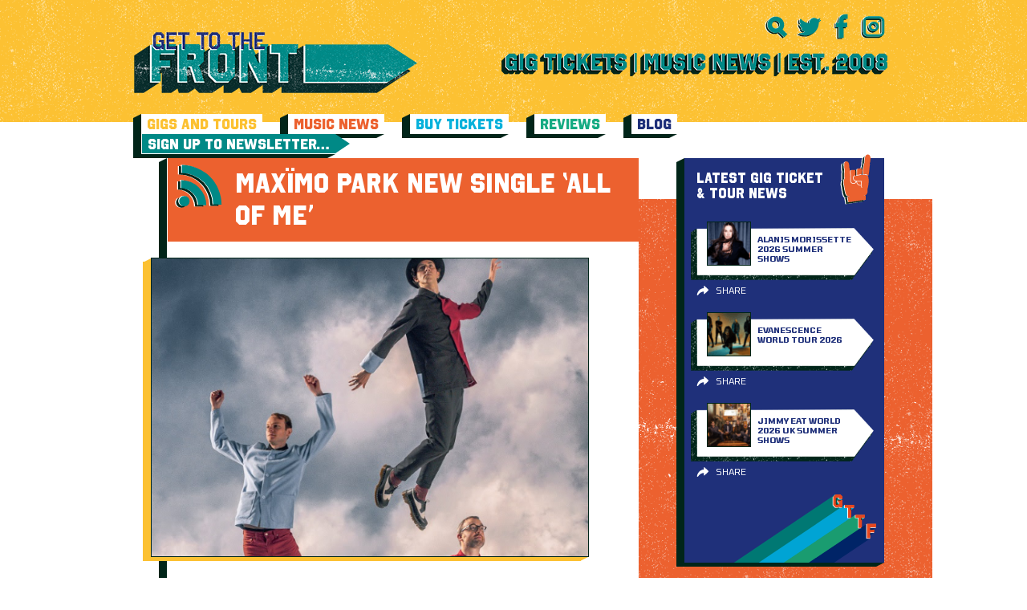

--- FILE ---
content_type: text/html; charset=UTF-8
request_url: https://www.gettothefront.co.uk/maximo-park-new-album-nature-always-wins/
body_size: 9495
content:
<!DOCTYPE html><html lang="en-US"><head><meta name='robots' content='index, follow, max-image-preview:large, max-snippet:-1, max-video-preview:-1' /><style>img:is([sizes="auto" i],[sizes^="auto," i]){contain-intrinsic-size:3000px 1500px}</style><title>Maxïmo Park New Single &#039;All Of Me&#039; - Latest Music News + Gig Tickets From Get To The Front - Music News Magazine</title><link rel="stylesheet" href="https://www.gettothefront.co.uk/wp-content/cache/min/1/7d99b0bd56c46c578422ace81bfdeb1a.css" data-minify="1" /><meta name="description" content="Maxïmo Park have shared new single ‘All Of Me’, taken from upcoming album ‘Nature Always Wins’, due out on 26 February 2021." /><link rel="canonical" href="https://www.gettothefront.co.uk/maximo-park-new-album-nature-always-wins/" /><meta property="og:locale" content="en_US" /><meta property="og:type" content="article" /><meta property="og:title" content="Maxïmo Park New Single &#039;All Of Me&#039; - Latest Music News + Gig Tickets From Get To The Front - Music News Magazine" /><meta property="og:description" content="Maxïmo Park have shared new single ‘All Of Me’, taken from upcoming album ‘Nature Always Wins’, due out on 26 February 2021." /><meta property="og:url" content="https://www.gettothefront.co.uk/maximo-park-new-album-nature-always-wins/" /><meta property="og:site_name" content="Latest Music News + Gig Tickets From Get To The Front - Music News Magazine" /><meta property="article:published_time" content="2021-01-15T16:29:41+00:00" /><meta property="og:image" content="https://www.gettothefront.co.uk/wp-content/uploads/maximo-park-music-news-all-of-me.png" /><meta property="og:image:width" content="587" /><meta property="og:image:height" content="400" /><meta property="og:image:type" content="image/png" /><meta name="author" content="Bronwyn Cook" /><meta name="twitter:card" content="summary_large_image" /><meta name="twitter:label1" content="Written by" /><meta name="twitter:data1" content="Bronwyn Cook" /><meta name="twitter:label2" content="Est. reading time" /><meta name="twitter:data2" content="2 minutes" /> <script type="application/ld+json" class="yoast-schema-graph">{"@context":"https://schema.org","@graph":[{"@type":"WebPage","@id":"https://www.gettothefront.co.uk/maximo-park-new-album-nature-always-wins/","url":"https://www.gettothefront.co.uk/maximo-park-new-album-nature-always-wins/","name":"Maxïmo Park New Single 'All Of Me' - Latest Music News + Gig Tickets From Get To The Front - Music News Magazine","isPartOf":{"@id":"https://gttf.tempurl.host/#website"},"primaryImageOfPage":{"@id":"https://www.gettothefront.co.uk/maximo-park-new-album-nature-always-wins/#primaryimage"},"image":{"@id":"https://www.gettothefront.co.uk/maximo-park-new-album-nature-always-wins/#primaryimage"},"thumbnailUrl":"https://www.gettothefront.co.uk/wp-content/uploads/maximo-park-music-news-all-of-me.png","datePublished":"2021-01-15T16:29:41+00:00","author":{"@id":"https://gttf.tempurl.host/#/schema/person/b50741ca9db4bfdf9e69e801dfdef6f2"},"description":"Maxïmo Park have shared new single ‘All Of Me’, taken from upcoming album ‘Nature Always Wins’, due out on 26 February 2021.","breadcrumb":{"@id":"https://www.gettothefront.co.uk/maximo-park-new-album-nature-always-wins/#breadcrumb"},"inLanguage":"en-US","potentialAction":[{"@type":"ReadAction","target":["https://www.gettothefront.co.uk/maximo-park-new-album-nature-always-wins/"]}]},{"@type":"ImageObject","inLanguage":"en-US","@id":"https://www.gettothefront.co.uk/maximo-park-new-album-nature-always-wins/#primaryimage","url":"https://www.gettothefront.co.uk/wp-content/uploads/maximo-park-music-news-all-of-me.png","contentUrl":"https://www.gettothefront.co.uk/wp-content/uploads/maximo-park-music-news-all-of-me.png","width":587,"height":400,"caption":"maximo park"},{"@type":"BreadcrumbList","@id":"https://www.gettothefront.co.uk/maximo-park-new-album-nature-always-wins/#breadcrumb","itemListElement":[{"@type":"ListItem","position":1,"name":"Home","item":"https://www.gettothefront.co.uk/"},{"@type":"ListItem","position":2,"name":"News Archive","item":"https://www.gettothefront.co.uk/news-archive/"},{"@type":"ListItem","position":3,"name":"Maxïmo Park New Single &#8216;All Of Me&#8217;"}]},{"@type":"WebSite","@id":"https://gttf.tempurl.host/#website","url":"https://gttf.tempurl.host/","name":"Latest Music News + Gig Tickets From Get To The Front - Music News Magazine","description":"Keep up to date with the latest music news &amp; buy gig tickets at Get To The Front. We are an independent music site supporting worldwide artists.","potentialAction":[{"@type":"SearchAction","target":{"@type":"EntryPoint","urlTemplate":"https://gttf.tempurl.host/search/{search_term_string}"},"query-input":{"@type":"PropertyValueSpecification","valueRequired":true,"valueName":"search_term_string"}}],"inLanguage":"en-US"},{"@type":"Person","@id":"https://gttf.tempurl.host/#/schema/person/b50741ca9db4bfdf9e69e801dfdef6f2","name":"Bronwyn Cook","image":{"@type":"ImageObject","inLanguage":"en-US","@id":"https://gttf.tempurl.host/#/schema/person/image/","url":"https://secure.gravatar.com/avatar/160ff4e148907d77ab1acb585f72d61798845ce7d2718705e9ad4e7f09f096ac?s=96&d=mm&r=g","contentUrl":"https://secure.gravatar.com/avatar/160ff4e148907d77ab1acb585f72d61798845ce7d2718705e9ad4e7f09f096ac?s=96&d=mm&r=g","caption":"Bronwyn Cook"},"url":"https://www.gettothefront.co.uk/author/bronwyn/"}]}</script> <link href='https://fonts.gstatic.com' crossorigin rel='preconnect' /><link rel="alternate" type="application/rss+xml" title="Latest Music News + Gig Tickets From Get To The Front - Music News Magazine &raquo; Feed" href="https://www.gettothefront.co.uk/feed/" /><style>.lazyload,.lazyloading{max-width:100%}</style> <script>WP_VIDEO_LIGHTBOX_VERSION="1.9.12";
            WP_VID_LIGHTBOX_URL="https://www.gettothefront.co.uk/wp-content/plugins/wp-video-lightbox";
                        function wpvl_paramReplace(name, string, value) {
                // Find the param with regex
                // Grab the first character in the returned string (should be ? or &)
                // Replace our href string with our new value, passing on the name and delimeter

                var re = new RegExp("[\?&]" + name + "=([^&#]*)");
                var matches = re.exec(string);
                var newString;

                if (matches === null) {
                    // if there are no params, append the parameter
                    newString = string + '?' + name + '=' + value;
                } else {
                    var delimeter = matches[0].charAt(0);
                    newString = string.replace(re, delimeter + name + "=" + value);
                }
                return newString;
            }</script> <script>document.documentElement.className = document.documentElement.className.replace('no-js', 'js');</script> <style>.no-js img.lazyload{display:none}figure.wp-block-image img.lazyloading{min-width:150px}.lazyload,.lazyloading{--smush-placeholder-width:100px;--smush-placeholder-aspect-ratio:1/1;width:var(--smush-image-width,var(--smush-placeholder-width))!important;aspect-ratio:var(--smush-image-aspect-ratio,var(--smush-placeholder-aspect-ratio))!important}.lazyload,.lazyloading{opacity:0}.lazyloaded{opacity:1;transition:opacity 400ms;transition-delay:0ms}</style><meta charset="UTF-8" /><meta name="viewport" content="width=device-width, initial-scale=1, maximum-scale=1" /><link rel="apple-touch-icon" sizes="57x57" href="https://www.gettothefront.co.uk/wp-content/themes/gettothefront/dist/images/apple-icon-57x57.png"><link rel="apple-touch-icon" sizes="60x60" href="https://www.gettothefront.co.uk/wp-content/themes/gettothefront/dist/images/apple-icon-60x60.png"><link rel="apple-touch-icon" sizes="72x72" href="https://www.gettothefront.co.uk/wp-content/themes/gettothefront/dist/images/apple-icon-72x72.png"><link rel="apple-touch-icon" sizes="76x76" href="https://www.gettothefront.co.uk/wp-content/themes/gettothefront/dist/images/apple-icon-76x76.png"><link rel="apple-touch-icon" sizes="114x114" href="https://www.gettothefront.co.uk/wp-content/themes/gettothefront/dist/images/apple-icon-114x114.png"><link rel="apple-touch-icon" sizes="120x120" href="https://www.gettothefront.co.uk/wp-content/themes/gettothefront/dist/images/apple-icon-120x120.png"><link rel="apple-touch-icon" sizes="144x144" href="https://www.gettothefront.co.uk/wp-content/themes/gettothefront/dist/images/apple-icon-144x144.png"><link rel="apple-touch-icon" sizes="152x152" href="https://www.gettothefront.co.uk/wp-content/themes/gettothefront/dist/images/apple-icon-152x152.png"><link rel="apple-touch-icon" sizes="180x180" href="https://www.gettothefront.co.uk/wp-content/themes/gettothefront/dist/images/apple-icon-180x180.png"><link rel="icon" type="image/png" sizes="192x192" href="https://www.gettothefront.co.uk/wp-content/themes/gettothefront/dist/images/android-icon-192x192.png"><link rel="icon" type="image/png" sizes="32x32" href="https://www.gettothefront.co.uk/wp-content/themes/gettothefront/dist/images/favicon-32x32.png"><link rel="icon" type="image/png" sizes="96x96" href="https://www.gettothefront.co.uk/wp-content/themes/gettothefront/dist/images/favicon-96x96.png"><link rel="icon" type="image/png" sizes="16x16" href="https://www.gettothefront.co.uk/wp-content/themes/gettothefront/dist/images/favicon-16x16.png"><link rel="manifest" href="/manifest.json"><meta name="msapplication-TileColor" content="#ffffff"><meta name="msapplication-TileImage" content="https://www.gettothefront.co.uk/wp-content/themes/gettothefront/dist/images/ms-icon-144x144.png"><meta name="theme-color" content="#ffffff"></head><body class="wp-singular post-template-default single single-post postid-184755 single-format-standard wp-theme-gettothefront maximo-park-new-album-nature-always-wins"><div class="wrapper wrapper--page"><header class="header centered"><div class="header__top"><div class="header__left"> <a class="header__logo" href="https://www.gettothefront.co.uk"> <img data-src="https://www.gettothefront.co.uk/wp-content/uploads/logo-2.png" alt="Latest Music News + Gig Tickets From Get To The Front &#8211; Music News Magazine" src="[data-uri]" class="lazyload" style="--smush-placeholder-width: 353px; --smush-placeholder-aspect-ratio: 353/80;"> </a></div><div class="header__right"><ul class="header__social"><li> <a href="#" class="js-search-toggle"> <img data-src="https://www.gettothefront.co.uk/wp-content/themes/gettothefront/dist/images/icons-green-search.svg" alt="" src="[data-uri]" class="lazyload"> </a></li><li> <a href="https://twitter.com/gettothefront" target="_blank"> <img data-src="https://www.gettothefront.co.uk/wp-content/themes/gettothefront/dist/images/icons-green-twitter.svg" alt="Twitter" src="[data-uri]" class="lazyload"> </a></li><li> <a href="https://www.facebook.com/Gettothefront" target="_blank"> <img data-src="https://www.gettothefront.co.uk/wp-content/themes/gettothefront/dist/images/icons-green-facebook.svg" alt="" src="[data-uri]" class="lazyload"> </a></li><li> <a href="https://www.instagram.com/gettothefront" target="_blank"> <img data-src="https://www.gettothefront.co.uk/wp-content/themes/gettothefront/dist/images/icons-green-insta.svg" alt="" src="[data-uri]" class="lazyload"> </a></li></ul> <a href="#" class="header__menu-btn js-menu-toggle"> <img data-src="https://www.gettothefront.co.uk/wp-content/themes/gettothefront/dist/images/menu-icon.png" alt="" src="[data-uri]" class="lazyload" style="--smush-placeholder-width: 128px; --smush-placeholder-aspect-ratio: 128/73;"> </a><div class="header__text"> <a href="https://www.gettothefront.co.uk/about/"><img width="481" height="29" data-src="https://www.gettothefront.co.uk/wp-content/uploads/header-text-1.png" class="attachment-large size-large lazyload" alt="" decoding="async" data-srcset="https://www.gettothefront.co.uk/wp-content/uploads/header-text-1.png 481w, https://www.gettothefront.co.uk/wp-content/uploads/header-text-1-260x16.png 260w" data-sizes="(max-width: 481px) 100vw, 481px" src="[data-uri]" style="--smush-placeholder-width: 481px; --smush-placeholder-aspect-ratio: 481/29;" /></a></div></div></div><nav class="header__menu"><ul class="header__menu-list"><li class="menu-gigs-and-tours"><a href="https://www.gettothefront.co.uk/gigs-and-tours/">Gigs and Tours</a></li><li class="current-post-ancestor is-active current-post-parent menu-music-news"><a href="https://www.gettothefront.co.uk/music-news/">Music News</a></li><li class="menu-buy-tickets"><a href="https://www.gettothefront.co.uk/buy-tickets/">Buy Tickets</a></li><li class="menu-reviews"><a href="https://www.gettothefront.co.uk/reviews/">Reviews</a></li><li class="menu-blog"><a href="https://www.gettothefront.co.uk/music-blog/">Blog</a></li><li class="header__menu-item"> <a class="header__menu-link" href="https://www.gettothefront.co.uk/subscribe/" target=""> <span>Sign Up To Newsletter…</span> </a></li></ul></nav><div class="header__search centered centered--small"><form class="header__search-form searchform" id="searchform" method="get" action="https://www.gettothefront.co.uk/"> <button type="submit" class="header__search-btn"> <img data-src="https://www.gettothefront.co.uk/wp-content/themes/gettothefront/dist/images/icons-green-search.svg" alt="" src="[data-uri]" class="lazyload"> </button> <input type="text" name="s" id="s" class="header__search-input" placeholder="Search"> <a href="#" class="header__search-close js-search-toggle"> <img data-src="https://www.gettothefront.co.uk/wp-content/themes/gettothefront/dist/images/icon-close.png" alt="" src="[data-uri]" class="lazyload" style="--smush-placeholder-width: 512px; --smush-placeholder-aspect-ratio: 512/512;"> </a></form></div></header><main class="centered centered--small" role="main"><div class="center-part"><div class="left-part"><div class="white-block"><div class="share-title share-title--news"> <img data-src="https://www.gettothefront.co.uk/wp-content/themes/gettothefront/dist/images/icons-green-music-news.svg" class="share-title__icon lazyload" alt="" src="[data-uri]"> Maxïmo Park New Single &#8216;All Of Me&#8217;</div><div class="content"><div class="content__image out-shadow out-shadow--yellow content__image--left"> <img width="500" height="341" src="https://www.gettothefront.co.uk/wp-content/uploads/maximo-park-music-news-all-of-me.png" class="attachment-large size-large wp-post-image" alt="maximo park" decoding="async" fetchpriority="high" srcset="https://www.gettothefront.co.uk/wp-content/uploads/maximo-park-music-news-all-of-me.png 587w, https://www.gettothefront.co.uk/wp-content/uploads/maximo-park-music-news-all-of-me-260x177.png 260w" sizes="(max-width: 500px) 100vw, 500px" /></div><div class="content__block"><p>Maxïmo Park have shared new single ‘All Of Me’, taken from upcoming album ‘Nature Always Wins’, due out on 26 February 2021.</p><p>Lead singer Paul Smith commented on the new single saying, <em>“It&#8217;s a love song about the power of song itself, buoyed by the uplifting music in the chorus. It&#8217;s also about domesticity and family life being valid subject matter for a pop song. The more intimate verses are bits of advice to someone who has changed your perspective on life. Big themes!”</em></p><p>WATCH THE MUSIC VIDEO HERE:</p><p><iframe title="Maximo Park - All Of Me (Official Video)" width="500" height="281" data-src="https://www.youtube.com/embed/gQkW29Yzd6I?feature=oembed" frameborder="0" allow="accelerometer; autoplay; clipboard-write; encrypted-media; gyroscope; picture-in-picture; web-share" referrerpolicy="strict-origin-when-cross-origin" allowfullscreen src="[data-uri]" class="lazyload" data-load-mode="1"></iframe></p><p>The track is the follow-up to the album’s lead single ‘Baby, Sleep’, recent standalone track ‘I Don’t Know What I’m Doing’ and previous surprise release ‘Child Of The Flatlands.</p><p>The album title pays tribute to the famous Nature vs Nurture debate. The frontman commented, <em>“I&#8217;m so happy we were able to make this album during lockdown, as it&#8217;s been a challenging time for everyone. After almost 4 years since Risk To Exist, we wanted to explore new musical territory (for us) without sacrificing our trademark melodic twists and heartfelt lyrics. As always, the passing of time looms large, although the songs contain more affection for the past than before, and there are occasional hints of the fractious, divided time that we live in.</em><em>”</em></p><p>The band played their only live show for 2020 at Newcastle’s socially-distanced <a href="https://www.gettothefront.co.uk/virgin-money-unity-arena-gosforth-park-newcastle/" target="_blank" rel="noopener noreferrer">Virgin Money Arena</a>. They have since confirmed that they will be hitting the road on a headline tour in 2021 in support of their new album.</p><p>Maxïmo Park 2021 Live Dates:</p><p>Kingston Pryzm, 25-26 Feb (Socially distanced)<br /> Newcastle Tyne Theatre, 27 (Socially distanced)<br /> Bristol Trinity, 08 June<br /> London EartH, 09<br /> Manchester O2 Ritz, 12<br /> Newcastle Boiler Shop, 13<br /> Sheffield The Leadmill, 15<br /> Glasgow Saint Luke&#8217;s, 16<br /> Birmingham The Mill, 17<br /> Dundee Fat Sam’s, 24 Aug<br /> Edinburgh The Liquid Rooms, 25<br /> Leeds Brudenell Social Club, 28<br /> Preston Blitz, 29<br /> Liverpool The Arts Club, 30<br /> Coventry The Empire, 01 Sept<br /> Oxford O2 Academy 2, 02<br /> Southampton The Brook, 03<br /> Bexhill De La Warr Pavilion, 05<br /> Norwich The Waterfront, 06</p><p>Tickets on sale from <a href="https://ticketmaster-uk.tm7559.net/c/1296688/431519/7559?u=https://www.ticketmaster.co.uk/maximo-park-tickets/artist/955119" target="_blank" rel="noopener noreferrer">Ticketmaster</a> <a href="https://ticketmaster-uk.tm7560.net/c/1296688/431521/7560?u=https://www.ticketweb.uk/search?q=Maximo+Park" target="_blank" rel="noopener noreferrer">Ticketweb</a> <a href="https://www.awin1.com/cread.php?awinmid=7816&amp;awinaffid=79378&amp;clickref=&amp;p=https://www.seetickets.com/artist/maximo-park/747400" target="_blank" rel="noopener noreferrer">See Tickets</a></p><p>‘Nature Always Wins&#8217; Full Album Tracklisting:</p><p>Partly Of My Making<br /> Versions Of You<br /> Baby, Sleep<br /> Placeholder<br /> All Of Me<br /> Ardour (featuring Pauline Murray)<br /> Meeting Up<br /> Why Must A Building Burn<br /> I Don&#8217;t Know What I&#8217;m Doing<br /> The Acid Remark<br /> Feelings I&#8217;m Supposed To Feel<br /> Child Of The Flatlands</p><p><span style="color: #b0b0b0;">Image Credit: Em Cole</span></p><div class="addthis_inline_share_toolbox"></div></div></div><div class="tickets-title tickets-title--share"> LOVE IT?...SHARE IT!<ul class="tickets-title__social"><li> <a href="https://twitter.com/share?url=https://www.gettothefront.co.uk/maximo-park-new-album-nature-always-wins/&amp;text=Maxïmo Park New Single &#8216;All Of Me&#8217;" target="_blank"> <img data-src="https://www.gettothefront.co.uk/wp-content/themes/gettothefront/dist/images/icons-green-twitter.svg" alt="" src="[data-uri]" class="lazyload"> </a></li><li> <a href="https://www.facebook.com/sharer.php?u=https://www.gettothefront.co.uk/maximo-park-new-album-nature-always-wins/" target="_blank"> <img data-src="https://www.gettothefront.co.uk/wp-content/themes/gettothefront/dist/images/icons-green-facebook.svg" alt="" src="[data-uri]" class="lazyload"> </a></li><li> <a href="https://www.instagram.com/gettothefront" target="_blank"> <img data-src="https://www.gettothefront.co.uk/wp-content/themes/gettothefront/dist/images/icons-green-insta.svg" alt="" src="[data-uri]" class="lazyload"> </a></li></ul> <img data-src="https://www.gettothefront.co.uk/wp-content/themes/gettothefront/dist/images/footer-logo.svg" alt="" class="tickets-title__image lazyload" src="[data-uri]"></div></div></div><div class="right-part"><section id="news-2" class="widget widget_news"><div class="news-block news-block--blue"><div class="sidebar-title"> LATEST GIG TICKET & TOUR NEWS <img data-src="https://www.gettothefront.co.uk/wp-content/themes/gettothefront/dist/images/icons-orange-gigs-news.svg" alt="" src="[data-uri]" class="lazyload"></div> <a href="https://www.gettothefront.co.uk/alanis-morissette-2026-summer-shows/" class="artist-card"><div class="artist-card__image"> <img width="55" height="55" data-src="https://www.gettothefront.co.uk/wp-content/uploads/alanis-morissette-1-55x55.png" class="attachment-thumb_small size-thumb_small wp-post-image lazyload" alt="alanis morissette" decoding="async" data-srcset="https://www.gettothefront.co.uk/wp-content/uploads/alanis-morissette-1-55x55.png 55w, https://www.gettothefront.co.uk/wp-content/uploads/alanis-morissette-1-16x16.png 16w, https://www.gettothefront.co.uk/wp-content/uploads/alanis-morissette-1-32x32.png 32w, https://www.gettothefront.co.uk/wp-content/uploads/alanis-morissette-1-96x96.png 96w, https://www.gettothefront.co.uk/wp-content/uploads/alanis-morissette-1-192x192.png 192w" data-sizes="(max-width: 55px) 100vw, 55px" src="[data-uri]" style="--smush-placeholder-width: 55px; --smush-placeholder-aspect-ratio: 55/55;" /></div><div class="artist-card__content"><div class="artist-card__title">Alanis Morissette 2026 Summer Shows</div><div class="artist-card__text" style="display: none">LATEST GIG TICKET & TOUR NEWS</div></div> </a><div class="card-sharing"><div class="card-sharing__top"><div class="addthis_inline_share_toolbox" data-url="https://www.gettothefront.co.uk/alanis-morissette-2026-summer-shows/" data-title="Alanis Morissette 2026 Summer Shows"></div> <span class="card-sharing__close"><i class="fa fa-times" aria-hidden="true"></i></span></div><div class="card-sharing__bottom">Share</div></div> <a href="https://www.gettothefront.co.uk/evanescence-world-tour-2026/" class="artist-card"><div class="artist-card__image"> <img width="55" height="55" data-src="https://www.gettothefront.co.uk/wp-content/uploads/evanescence-tour-news-2-55x55.png" class="attachment-thumb_small size-thumb_small wp-post-image lazyload" alt="evanescence" decoding="async" data-srcset="https://www.gettothefront.co.uk/wp-content/uploads/evanescence-tour-news-2-55x55.png 55w, https://www.gettothefront.co.uk/wp-content/uploads/evanescence-tour-news-2-16x16.png 16w, https://www.gettothefront.co.uk/wp-content/uploads/evanescence-tour-news-2-32x32.png 32w, https://www.gettothefront.co.uk/wp-content/uploads/evanescence-tour-news-2-96x96.png 96w, https://www.gettothefront.co.uk/wp-content/uploads/evanescence-tour-news-2-192x192.png 192w" data-sizes="(max-width: 55px) 100vw, 55px" src="[data-uri]" style="--smush-placeholder-width: 55px; --smush-placeholder-aspect-ratio: 55/55;" /></div><div class="artist-card__content"><div class="artist-card__title">Evanescence World Tour 2026</div><div class="artist-card__text" style="display: none">LATEST GIG TICKET & TOUR NEWS</div></div> </a><div class="card-sharing"><div class="card-sharing__top"><div class="addthis_inline_share_toolbox" data-url="https://www.gettothefront.co.uk/evanescence-world-tour-2026/" data-title="Evanescence World Tour 2026"></div> <span class="card-sharing__close"><i class="fa fa-times" aria-hidden="true"></i></span></div><div class="card-sharing__bottom">Share</div></div> <a href="https://www.gettothefront.co.uk/jimmy-eat-world-2026-uk-summer-shows/" class="artist-card"><div class="artist-card__image"> <img width="55" height="55" data-src="https://www.gettothefront.co.uk/wp-content/uploads/jimmy-eat-world-tour-news-55x55.png" class="attachment-thumb_small size-thumb_small wp-post-image lazyload" alt="jimmy eat world tour news" decoding="async" data-srcset="https://www.gettothefront.co.uk/wp-content/uploads/jimmy-eat-world-tour-news-55x55.png 55w, https://www.gettothefront.co.uk/wp-content/uploads/jimmy-eat-world-tour-news-16x16.png 16w, https://www.gettothefront.co.uk/wp-content/uploads/jimmy-eat-world-tour-news-32x32.png 32w, https://www.gettothefront.co.uk/wp-content/uploads/jimmy-eat-world-tour-news-96x96.png 96w, https://www.gettothefront.co.uk/wp-content/uploads/jimmy-eat-world-tour-news-192x192.png 192w" data-sizes="(max-width: 55px) 100vw, 55px" src="[data-uri]" style="--smush-placeholder-width: 55px; --smush-placeholder-aspect-ratio: 55/55;" /></div><div class="artist-card__content"><div class="artist-card__title">Jimmy Eat World 2026 UK Summer Shows</div><div class="artist-card__text" style="display: none">LATEST GIG TICKET & TOUR NEWS</div></div> </a><div class="card-sharing"><div class="card-sharing__top"><div class="addthis_inline_share_toolbox" data-url="https://www.gettothefront.co.uk/jimmy-eat-world-2026-uk-summer-shows/" data-title="Jimmy Eat World 2026 UK Summer Shows"></div> <span class="card-sharing__close"><i class="fa fa-times" aria-hidden="true"></i></span></div><div class="card-sharing__bottom">Share</div></div> <img data-src="https://www.gettothefront.co.uk/wp-content/themes/gettothefront/dist/images/footer-logo.svg" alt="" class="news-block__logo lazyload" src="[data-uri]"></div></section><section id="ticket-2" class="widget widget_ticket"><div class="tickets-trust"><div class="tickets-trust__title"> <span>TICKETS</span>YOU CAN TRUST</div></div></section><section id="music-2" class="widget widget_music"><div class="news-block"><div class="sidebar-title"> LATEST MUSIC NEWS <img data-src="https://www.gettothefront.co.uk/wp-content/themes/gettothefront/dist/images/icons-orange-muisic-news.svg" alt="" src="[data-uri]" class="lazyload"></div> <a href="https://www.gettothefront.co.uk/amyl-and-the-sniffers-concert-film-live-at-ally-pally-2025/" class="artist-card"><div class="artist-card__image"> <img width="55" height="55" data-src="https://www.gettothefront.co.uk/wp-content/uploads/amyl-and-the-sniffers-music-news-1-55x55.png" class="attachment-thumb_small size-thumb_small wp-post-image lazyload" alt="amyl and the sniffers" decoding="async" data-srcset="https://www.gettothefront.co.uk/wp-content/uploads/amyl-and-the-sniffers-music-news-1-55x55.png 55w, https://www.gettothefront.co.uk/wp-content/uploads/amyl-and-the-sniffers-music-news-1-16x16.png 16w, https://www.gettothefront.co.uk/wp-content/uploads/amyl-and-the-sniffers-music-news-1-32x32.png 32w, https://www.gettothefront.co.uk/wp-content/uploads/amyl-and-the-sniffers-music-news-1-96x96.png 96w, https://www.gettothefront.co.uk/wp-content/uploads/amyl-and-the-sniffers-music-news-1-192x192.png 192w" data-sizes="(max-width: 55px) 100vw, 55px" src="[data-uri]" style="--smush-placeholder-width: 55px; --smush-placeholder-aspect-ratio: 55/55;" /></div><div class="artist-card__content"><div class="artist-card__title">Amyl and The Sniffers Concert Film Live at Ally Pally 2025</div><div class="artist-card__text" style="display: none">LATEST MUSIC NEWS</div></div> </a><div class="card-sharing"><div class="card-sharing__top"><div class="addthis_inline_share_toolbox" data-url="https://www.gettothefront.co.uk/amyl-and-the-sniffers-concert-film-live-at-ally-pally-2025/" data-title="Amyl and The Sniffers Concert Film Live at Ally Pally 2025"></div> <span class="card-sharing__close"><i class="fa fa-times" aria-hidden="true"></i></span></div><div class="card-sharing__bottom">Share</div></div> <a href="https://www.gettothefront.co.uk/sleaford-mods-new-single-no-touch-ft-sue-tompkins/" class="artist-card"><div class="artist-card__image"> <img width="55" height="55" data-src="https://www.gettothefront.co.uk/wp-content/uploads/Sleaford-Mods-music-news-2-55x55.png" class="attachment-thumb_small size-thumb_small wp-post-image lazyload" alt="Sleaford Mods" decoding="async" data-srcset="https://www.gettothefront.co.uk/wp-content/uploads/Sleaford-Mods-music-news-2-55x55.png 55w, https://www.gettothefront.co.uk/wp-content/uploads/Sleaford-Mods-music-news-2-16x16.png 16w, https://www.gettothefront.co.uk/wp-content/uploads/Sleaford-Mods-music-news-2-32x32.png 32w, https://www.gettothefront.co.uk/wp-content/uploads/Sleaford-Mods-music-news-2-96x96.png 96w, https://www.gettothefront.co.uk/wp-content/uploads/Sleaford-Mods-music-news-2-192x192.png 192w" data-sizes="(max-width: 55px) 100vw, 55px" src="[data-uri]" style="--smush-placeholder-width: 55px; --smush-placeholder-aspect-ratio: 55/55;" /></div><div class="artist-card__content"><div class="artist-card__title">Sleaford Mods New Single ‘No Touch’ Ft. Sue Tompkins</div><div class="artist-card__text" style="display: none">LATEST MUSIC NEWS</div></div> </a><div class="card-sharing"><div class="card-sharing__top"><div class="addthis_inline_share_toolbox" data-url="https://www.gettothefront.co.uk/sleaford-mods-new-single-no-touch-ft-sue-tompkins/" data-title="Sleaford Mods New Single ‘No Touch’ Ft. Sue Tompkins"></div> <span class="card-sharing__close"><i class="fa fa-times" aria-hidden="true"></i></span></div><div class="card-sharing__bottom">Share</div></div> <a href="https://www.gettothefront.co.uk/cast-new-single-free-love/" class="artist-card"><div class="artist-card__image"> <img width="55" height="55" data-src="https://www.gettothefront.co.uk/wp-content/uploads/cast-music-news2-55x55.png" class="attachment-thumb_small size-thumb_small wp-post-image lazyload" alt="cast music news" decoding="async" data-srcset="https://www.gettothefront.co.uk/wp-content/uploads/cast-music-news2-55x55.png 55w, https://www.gettothefront.co.uk/wp-content/uploads/cast-music-news2-16x16.png 16w, https://www.gettothefront.co.uk/wp-content/uploads/cast-music-news2-32x32.png 32w, https://www.gettothefront.co.uk/wp-content/uploads/cast-music-news2-96x96.png 96w, https://www.gettothefront.co.uk/wp-content/uploads/cast-music-news2-192x192.png 192w" data-sizes="(max-width: 55px) 100vw, 55px" src="[data-uri]" style="--smush-placeholder-width: 55px; --smush-placeholder-aspect-ratio: 55/55;" /></div><div class="artist-card__content"><div class="artist-card__title">Cast New Single &#8216;Free Love&#8217;</div><div class="artist-card__text" style="display: none">LATEST MUSIC NEWS</div></div> </a><div class="card-sharing"><div class="card-sharing__top"><div class="addthis_inline_share_toolbox" data-url="https://www.gettothefront.co.uk/cast-new-single-free-love/" data-title="Cast New Single &#8216;Free Love&#8217;"></div> <span class="card-sharing__close"><i class="fa fa-times" aria-hidden="true"></i></span></div><div class="card-sharing__bottom">Share</div></div> <img data-src="https://www.gettothefront.co.uk/wp-content/themes/gettothefront/dist/images/footer-logo.svg" alt="" class="news-block__logo lazyload" src="[data-uri]"></div></section><section id="liners-2" class="widget widget_liners"><div class="news-block news-block--yellow"><div class="sidebar-title"> ONE LINERS <img data-src="https://www.gettothefront.co.uk/wp-content/themes/gettothefront/dist/images/icons-green-one-liners.svg" alt="" src="[data-uri]" class="lazyload"></div><div class="artist-card artist-card--full"><div class="artist-card__content"><div class="artist-card__title">Leona Lewis</div><div class="artist-card__text"><p>‘One More Sleep’ crowned as most streamed British Christmas hit of the 21st century.</p></div></div></div><div class="artist-card artist-card--full"><div class="artist-card__content"><div class="artist-card__title">Gary &#8216;Mani&#8217; Mounfield</div><div class="artist-card__text"><p>The Stone Roses bassist has died aged 63.</p></div></div></div><div class="artist-card artist-card--full"><div class="artist-card__content"><div class="artist-card__title">D&#8217;Angelo</div><div class="artist-card__text"><p>The Grammy Award-winning R&amp;B singer has died aged 51.</p></div></div></div> <img data-src="https://www.gettothefront.co.uk/wp-content/themes/gettothefront/dist/images/footer-logo.svg" alt="" class="news-block__logo lazyload" src="[data-uri]"></div></section><section id="reviews-2" class="widget widget_reviews"><div class="news-block news-block--red"><div class="sidebar-title"> REVIEWS <img data-src="https://www.gettothefront.co.uk/wp-content/themes/gettothefront/dist/images/icons-green-reviews.svg" alt="" src="[data-uri]" class="lazyload"></div> <a href="https://www.gettothefront.co.uk/stereophonics-birmingham-utilita-arena-13-december/" class="artist-card"><div class="artist-card__image"> <img width="55" height="55" data-src="https://www.gettothefront.co.uk/wp-content/uploads/stereophonics-3-55x55.png" class="attachment-thumb_small size-thumb_small wp-post-image lazyload" alt="stereophonics" decoding="async" data-srcset="https://www.gettothefront.co.uk/wp-content/uploads/stereophonics-3-55x55.png 55w, https://www.gettothefront.co.uk/wp-content/uploads/stereophonics-3-16x16.png 16w, https://www.gettothefront.co.uk/wp-content/uploads/stereophonics-3-32x32.png 32w, https://www.gettothefront.co.uk/wp-content/uploads/stereophonics-3-96x96.png 96w, https://www.gettothefront.co.uk/wp-content/uploads/stereophonics-3-192x192.png 192w" data-sizes="(max-width: 55px) 100vw, 55px" src="[data-uri]" style="--smush-placeholder-width: 55px; --smush-placeholder-aspect-ratio: 55/55;" /></div><div class="artist-card__content"><div class="artist-card__title">Stereophonics – Birmingham Utilita Arena – 13 December</div><div class="artist-card__text" style="display: none">REVIEWS</div></div> </a><div class="card-sharing"><div class="card-sharing__top"><div class="addthis_inline_share_toolbox" data-url="https://www.gettothefront.co.uk/stereophonics-birmingham-utilita-arena-13-december/" data-title="Stereophonics – Birmingham Utilita Arena – 13 December"></div> <span class="card-sharing__close"><i class="fa fa-times" aria-hidden="true"></i></span></div><div class="card-sharing__bottom">Share</div></div> <a href="https://www.gettothefront.co.uk/wldflwrs-birmingham-town-hall-27-november/" class="artist-card"><div class="artist-card__image"> <img width="55" height="55" data-src="https://www.gettothefront.co.uk/wp-content/uploads/WLDFLWRS-2-55x55.png" class="attachment-thumb_small size-thumb_small wp-post-image lazyload" alt="WLDFLWRS concert" decoding="async" data-srcset="https://www.gettothefront.co.uk/wp-content/uploads/WLDFLWRS-2-55x55.png 55w, https://www.gettothefront.co.uk/wp-content/uploads/WLDFLWRS-2-16x16.png 16w, https://www.gettothefront.co.uk/wp-content/uploads/WLDFLWRS-2-32x32.png 32w, https://www.gettothefront.co.uk/wp-content/uploads/WLDFLWRS-2-96x96.png 96w, https://www.gettothefront.co.uk/wp-content/uploads/WLDFLWRS-2-192x192.png 192w" data-sizes="(max-width: 55px) 100vw, 55px" src="[data-uri]" style="--smush-placeholder-width: 55px; --smush-placeholder-aspect-ratio: 55/55;" /></div><div class="artist-card__content"><div class="artist-card__title">WLDFLWRS – Birmingham Town Hall – 27 November</div><div class="artist-card__text" style="display: none">REVIEWS</div></div> </a><div class="card-sharing"><div class="card-sharing__top"><div class="addthis_inline_share_toolbox" data-url="https://www.gettothefront.co.uk/wldflwrs-birmingham-town-hall-27-november/" data-title="WLDFLWRS – Birmingham Town Hall – 27 November"></div> <span class="card-sharing__close"><i class="fa fa-times" aria-hidden="true"></i></span></div><div class="card-sharing__bottom">Share</div></div> <a href="https://www.gettothefront.co.uk/alessi-rose-birmingham-o2-academy-28-november/" class="artist-card"><div class="artist-card__image"> <img width="55" height="55" data-src="https://www.gettothefront.co.uk/wp-content/uploads/Alessi-Rose-3-55x55.png" class="attachment-thumb_small size-thumb_small wp-post-image lazyload" alt="Alessi Rose" decoding="async" data-srcset="https://www.gettothefront.co.uk/wp-content/uploads/Alessi-Rose-3-55x55.png 55w, https://www.gettothefront.co.uk/wp-content/uploads/Alessi-Rose-3-16x16.png 16w, https://www.gettothefront.co.uk/wp-content/uploads/Alessi-Rose-3-32x32.png 32w, https://www.gettothefront.co.uk/wp-content/uploads/Alessi-Rose-3-96x96.png 96w, https://www.gettothefront.co.uk/wp-content/uploads/Alessi-Rose-3-192x192.png 192w" data-sizes="(max-width: 55px) 100vw, 55px" src="[data-uri]" style="--smush-placeholder-width: 55px; --smush-placeholder-aspect-ratio: 55/55;" /></div><div class="artist-card__content"><div class="artist-card__title">Alessi Rose – Birmingham O2 Academy – 28 November</div><div class="artist-card__text" style="display: none">REVIEWS</div></div> </a><div class="card-sharing"><div class="card-sharing__top"><div class="addthis_inline_share_toolbox" data-url="https://www.gettothefront.co.uk/alessi-rose-birmingham-o2-academy-28-november/" data-title="Alessi Rose – Birmingham O2 Academy – 28 November"></div> <span class="card-sharing__close"><i class="fa fa-times" aria-hidden="true"></i></span></div><div class="card-sharing__bottom">Share</div></div> <img data-src="https://www.gettothefront.co.uk/wp-content/themes/gettothefront/dist/images/footer-logo.svg" alt="" class="news-block__logo lazyload" src="[data-uri]"></div></section></div></div></main><div class="bg-texture bg-texture--yellow"></div><div class="bg-texture bg-texture--green"></div><div class="bg-texture bg-texture--red"></div><footer class="footer centered"><div class="footer__menu"><ul id="menu-new-footer-menu" class="footer__menu-list"><li class="current-post-ancestor is-active current-post-parent menu-music-news"><a href="https://www.gettothefront.co.uk/music-news/">Music News</a></li><li class="menu-reviews"><a href="https://www.gettothefront.co.uk/reviews/">Reviews</a></li><li class="menu-buy-tickets"><a href="https://www.gettothefront.co.uk/buy-tickets/">Buy Tickets</a></li><li class="menu-competitions"><a href="https://www.gettothefront.co.uk/competitions/">Competitions</a></li><li class="menu-blog"><a href="https://www.gettothefront.co.uk/music-blog/">Blog</a></li><li class="menu-contact-us"><a href="https://www.gettothefront.co.uk/contact-us/">Contact Us</a></li></ul></div><div class="footer__bottom"><div class="footer__text"> <span>Follow us and keep up to date with all the latest presales and music news</span></div><ul class="footer__social"><li> <a href="https://twitter.com/gettothefront" target="_blank"> <img data-src="https://www.gettothefront.co.uk/wp-content/themes/gettothefront/dist/images/icons-green-twitter.svg" alt="Twitter" src="[data-uri]" class="lazyload"> </a></li><li> <a href="https://www.facebook.com/Gettothefront" target="_blank"> <img data-src="https://www.gettothefront.co.uk/wp-content/themes/gettothefront/dist/images/icons-green-facebook.svg" alt="" src="[data-uri]" class="lazyload"> </a></li><li> <a href="https://www.instagram.com/gettothefront" target="_blank"> <img data-src="https://www.gettothefront.co.uk/wp-content/themes/gettothefront/dist/images/icons-green-insta.svg" alt="" src="[data-uri]" class="lazyload"> </a></li></ul></div><div class="footer__nav"><ul id="menu-small-footer-menu" class="menu"><li class="menu-about-gettothefront-com"><a href="https://www.gettothefront.co.uk/about/">About Gettothefront.com</a></li><li class="menu-accessibility"><a href="https://www.gettothefront.co.uk/accessibility/">Accessibility</a></li><li class="menu-terms-of-use"><a href="https://www.gettothefront.co.uk/terms-of-use/">Terms of Use</a></li><li class="menu-subscribe"><a href="https://www.gettothefront.co.uk/subscribe/">Subscribe</a></li><li class="menu-concert-tickets"><a href="https://www.gettothefront.co.uk/concert-tickets/">Concert Tickets</a></li><li class="menu-gig-tickets"><a href="https://www.gettothefront.co.uk/gig-tickets/">Gig Tickets</a></li><li class="menu-live-bands"><a href="https://www.gettothefront.co.uk/live-bands/">Live Bands</a></li><li class="menu-privacy-policy"><a href="https://www.gettothefront.co.uk/privacy-policy/">Privacy Policy</a></li></ul><p>© 2020 GETTOTHEFRONT LTD, REGISTERED IN ENGLAND AND WALES - COMPANY NUMBER: 7516574</p></div> <img data-src="https://www.gettothefront.co.uk/wp-content/themes/gettothefront/dist/images/footer-logo.svg" class="footer__logo lazyload" alt="" src="[data-uri]"></footer> <a href="#" class="js-scroll-top scroll-top"> Scroll top</a></div> <script type="speculationrules">{"prefetch":[{"source":"document","where":{"and":[{"href_matches":"\/*"},{"not":{"href_matches":["\/wp-*.php","\/wp-admin\/*","\/wp-content\/uploads\/*","\/wp-content\/*","\/wp-content\/plugins\/*","\/wp-content\/themes\/gettothefront\/*","\/*\\?(.+)"]}},{"not":{"selector_matches":"a[rel~=\"nofollow\"]"}},{"not":{"selector_matches":".no-prefetch, .no-prefetch a"}}]},"eagerness":"conservative"}]}</script>  <script type="text/javascript" src="https://www.gettothefront.co.uk/wp-includes/js/jquery/jquery.min.js?ver=3.7.1" id="jquery-core-js"></script> <script type="text/javascript" src="https://www.gettothefront.co.uk/wp-includes/js/jquery/jquery-migrate.min.js?ver=3.4.1" id="jquery-migrate-js" defer></script> <script data-minify="1" type="text/javascript" src="https://www.gettothefront.co.uk/wp-content/cache/min/1/wp-content/plugins/gigpress/scripts/gigpress-b239bdbc186ed2be717be809601fdcc0.js" id="gigpress-js-js" defer></script> <script data-minify="1" type="text/javascript" src="https://www.gettothefront.co.uk/wp-content/cache/min/1/wp-content/plugins/wp-video-lightbox/js/jquery.prettyPhoto-da6c72637f0e17dfb818c142c734cde8.js" id="jquery.prettyphoto-js" defer></script> <script type="text/javascript" id="video-lightbox-js-extra">/* <![CDATA[ */ var vlpp_vars = {"prettyPhoto_rel":"wp-video-lightbox","animation_speed":"fast","slideshow":"5000","autoplay_slideshow":"false","opacity":"0.80","show_title":"true","allow_resize":"true","allow_expand":"true","default_width":"640","default_height":"480","counter_separator_label":"\/","theme":"pp_default","horizontal_padding":"20","hideflash":"false","wmode":"opaque","autoplay":"false","modal":"false","deeplinking":"false","overlay_gallery":"true","overlay_gallery_max":"30","keyboard_shortcuts":"true","ie6_fallback":"true"}; /* ]]> */</script> <script data-minify="1" type="text/javascript" src="https://www.gettothefront.co.uk/wp-content/cache/min/1/wp-content/plugins/wp-video-lightbox/js/video-lightbox-076842fd817da237b1a2feaf29095c8f.js" id="video-lightbox-js" defer></script> <script type="text/javascript" src="https://www.gettothefront.co.uk/wp-includes/js/dist/hooks.min.js?ver=4d63a3d491d11ffd8ac6" id="wp-hooks-js" defer></script> <script type="text/javascript" src="https://www.gettothefront.co.uk/wp-includes/js/dist/i18n.min.js?ver=5e580eb46a90c2b997e6" id="wp-i18n-js" defer></script> <script type="text/javascript" id="wp-i18n-js-after">/* <![CDATA[ */ wp.i18n.setLocaleData( { "text direction\u0004ltr": [ "ltr" ] } );
wp.i18n.setLocaleData( { "text direction\u0004ltr": [ "ltr" ] } ); /* ]]> */</script> <script data-minify="1" type="text/javascript" src="https://www.gettothefront.co.uk/wp-content/cache/min/1/wp-content/plugins/contact-form-7/includes/swv/js/index-cd413a40b87139622cf812a2662cc00a.js" id="swv-js" defer></script> <script type="text/javascript" id="contact-form-7-js-before">/* <![CDATA[ */ var wpcf7 = {
    "api": {
        "root": "https:\/\/www.gettothefront.co.uk\/wp-json\/",
        "namespace": "contact-form-7\/v1"
    },
    "cached": 1
}; /* ]]> */</script> <script data-minify="1" type="text/javascript" src="https://www.gettothefront.co.uk/wp-content/cache/min/1/wp-content/plugins/contact-form-7/includes/js/index-c8ea48dafe6e158c71e9462e9eedaca2.js" id="contact-form-7-js" defer></script> <script data-minify="1" type="text/javascript" src="https://www.gettothefront.co.uk/wp-content/cache/min/1/wp-content/plugins/page-links-to/dist/new-tab-7ba62d4f890f7703ea9a05d514454b44.js" id="page-links-to-js" defer></script> <script type="text/javascript" id="smush-lazy-load-js-before">/* <![CDATA[ */ var smushLazyLoadOptions = {"autoResizingEnabled":false,"autoResizeOptions":{"precision":5,"skipAutoWidth":true}}; /* ]]> */</script> <script type="text/javascript" src="https://www.gettothefront.co.uk/wp-content/plugins/wp-smush-pro/app/assets/js/smush-lazy-load.min.js?ver=3.22.1" id="smush-lazy-load-js" defer></script> <script type="text/javascript" src="https://s7.addthis.com/js/300/addthis_widget.js?ver=6.8.3#pubid=gettothefront" id="addthis-js" defer></script> <script type="text/javascript" src="https://www.gettothefront.co.uk/wp-content/themes/gettothefront/src/scripts/app/slick.min.js?ver=6.8.3" id="slick-js" defer></script> <script data-minify="1" type="text/javascript" src="https://www.gettothefront.co.uk/wp-content/cache/min/1/wp-content/themes/gettothefront/src/scripts/app/cookie-d133d3fa0101d1b6024f63e8bf54851c.js" id="cookie-js" defer></script> <script data-minify="1" type="text/javascript" src="https://www.gettothefront.co.uk/wp-content/cache/min/1/wp-content/themes/gettothefront/src/scripts/app/main-3e5cb0c117832eacc8ad2b1cbacd7931.js" id="app-js" defer></script> <div class="c-cookie-notice"><div class="c-cookie-inner"><h3>Cookies</h3><p>We use <a href="https://www.gettothefront.co.uk/privacy-policy/" target="_blank">cookies</a> to ensure that we give you the best experience on our website. Please let us know your preference. You can read our cookie policy <a href="https://www.gettothefront.co.uk/privacy-policy/" target="_blank">here</a>.</p> <button class="accept-all">Allow all cookies</button> <button class="accept-essential">Allow essential cookies only</button></div></div><script defer src="https://static.cloudflareinsights.com/beacon.min.js/vcd15cbe7772f49c399c6a5babf22c1241717689176015" integrity="sha512-ZpsOmlRQV6y907TI0dKBHq9Md29nnaEIPlkf84rnaERnq6zvWvPUqr2ft8M1aS28oN72PdrCzSjY4U6VaAw1EQ==" data-cf-beacon='{"version":"2024.11.0","token":"13f266a157e64b948d2fc6dab0f8578c","r":1,"server_timing":{"name":{"cfCacheStatus":true,"cfEdge":true,"cfExtPri":true,"cfL4":true,"cfOrigin":true,"cfSpeedBrain":true},"location_startswith":null}}' crossorigin="anonymous"></script>
</body></html>
<!-- This website is like a Rocket, isn't it? Performance optimized by WP Rocket. Learn more: https://wp-rocket.me -->

--- FILE ---
content_type: image/svg+xml
request_url: https://www.gettothefront.co.uk/wp-content/themes/gettothefront/dist/images/icons-orange-gigs-news.svg
body_size: 2461
content:
<svg xmlns="http://www.w3.org/2000/svg" viewBox="0 0 182.45 184.14"><defs><style>.cls-2{fill:#fff}.cls-3{fill:#002519}.cls-4{fill:#eb612f;mix-blend-mode:multiply}</style></defs><g style="isolation:isolate"><g id="Layer_1" data-name="Layer 1"><path class="cls-2" d="M70.15 98.13c0 2.87 3.12 7.18 8.19 7.7m-9.1-21c.12-1.91.13-4 .06-6.23a36.31 36.31 0 01-.5-7.75c-.69-7.55-1.88-14.4-2.37-15.69a.44.44 0 01-.3-.44A42.45 42.45 0 0065 42.75c-.83-6-5.13-8.41-8.76-8.12L55 35a5.53 5.53 0 00-4.29 3.4 11.22 11.22 0 00-1.18 5.51c0 .17 0 13.59 1.62 16.64a.42.42 0 010 .24C51.17 61 50 77 50.86 88.34a2 2 0 01.8-.34.47.47 0 01.45.2.37.37 0 01.08.18.45.45 0 01-.39.52 1.56 1.56 0 00-.86.55 5.4 5.4 0 00-.8 1.35 1.47 1.47 0 01-.14.2c-1.18 2.9-1.82 8.13-2 11.79 0 .15 3.66 23.69 5.77 31.53v.1c1.19 4.41 2.05 7.59 4.65 9.91a11 11 0 001.5 1.12 20 20 0 005.66 2.28.44.44 0 01.33.55.45.45 0 01-.45.34h-.12c-.61-.16-1.18-.33-1.72-.51a.46.46 0 00-.33-.34c-.9-.24-1.69-.5-2.44-.77-.25-.12-.51-.24-.74-.37v.11a15.73 15.73 0 01-2.5-1.25 11.16 11.16 0 01-1.51-1.12c-2.59-2.33-3.45-5.5-4.65-9.91v-.1c-2.12-7.84-5.75-31.38-5.78-31.53.15-3.66.8-8.89 2-11.79l.09-.22a5.23 5.23 0 01.81-1.35 1.5 1.5 0 01.86-.55.45.45 0 00.3-.71.44.44 0 00-.45-.19 2.06 2.06 0 00-.8.33c-.81-11.33.31-27.32.32-27.54a.42.42 0 00-.05-.24c-1.6-3-1.62-16.47-1.62-16.65a10.63 10.63 0 01.57-4h-.17c-2.24.18-3.56 2-4.28 3.39a11.26 11.26 0 00-1.19 5.51c0 .17 0 13.59 1.63 16.64a.7.7 0 010 .25c0 .22-1.14 16.21-.33 27.54a1.92 1.92 0 01.8-.33.45.45 0 01.46.19.47.47 0 01.08.19.47.47 0 01-.39.52 1.46 1.46 0 00-.86.54 5.12 5.12 0 00-.8 1.35 2.29 2.29 0 00-.1.23c-1.18 2.89-1.83 8.12-2 11.78 0 .15 3.66 23.69 5.78 31.53v.1c1.19 4.41 2.05 7.59 4.65 9.91a11 11 0 001.5 1.12 20 20 0 005.66 2.28.45.45 0 01.33.56.47.47 0 01-.45.34h-.12a22.47 22.47 0 01-5.23-2L56 171.4l55.88-8.28.12-3.92 7.24-1.08.45-14.34a11.45 11.45 0 01-5.73 1.56.5.5 0 01-.35-.16 11.87 11.87 0 001.88-.52l.28-.4a11 11 0 003.95-1.57 13.27 13.27 0 001.35-1s5-3.95 4.6-12.29v-7a.5.5 0 010-.21c.32-1.17.6-2.31.87-3.44 4.57-19.07 2.07-31.08 1.49-33.4a2.91 2.91 0 00-.11-.41 7.56 7.56 0 00-.27-1.29 6.65 6.65 0 00-3-3.69 10.54 10.54 0 00-1.71-.87c-.3-.13-.62-.23-1-.34a12.28 12.28 0 00-1.32-.6c-.41-.16-.84-.3-1.29-.43a27.72 27.72 0 00-5.39-.94 48.36 48.36 0 00-5.55-.12v-1.23c.17-3.36.65-8.08 1.35-13.15a5.1 5.1 0 00-1-2.89c1.13-7.61 2.7-15.53 4.39-20.47a.44.44 0 000-.2c-.48-3.16.83-13.57.84-13.65A21.89 21.89 0 01116 19c-2.9.95-5.75 4.16-6.93 11 0 .09-1.31 10.5-.84 13.65a.5.5 0 010 .21A100.19 100.19 0 00105 57.24h-8.45a5.19 5.19 0 00-5.23 5.12c-.22 6.3-.3 13.07-.14 16.89l-1.47.44h-.8c-.19-3.72-.11-10.79.11-17.32v-.14a5.22 5.22 0 00-2.42.67 4.07 4.07 0 00-2.64-1h-9.35c-2.63 0-4 2.68-4.47 5.18a30.15 30.15 0 00-.4 3.91c.2 2.39.35 4.81.43 7.09a30.81 30.81 0 001 4.19.45.45 0 010 .36 6.73 6.73 0 00-.54 1.93m-12.72 62.11a19.16 19.16 0 002.48 1.12l2.91 18.31-2.24.33z"/><path class="cls-2" d="M128.44 13.92L126 13.7c-3.63-.42-8 2.31-9.56 11.31 0 .09-1.32 10.49-.85 13.65a.44.44 0 010 .2C113.7 44.39 112 53.65 110.81 62v.31c0 .42.19 8.35-.19 14.22a51.56 51.56 0 015.73.12 28.39 28.39 0 015.38.94c.45.13.88.27 1.3.43a12.63 12.63 0 012.18 1.07 7.84 7.84 0 012.85 3c2.27-9.38 3.81-28.29 3.83-28.51a42.14 42.14 0 00.84-13.19.46.46 0 01.27-.39c.89-.55 1.65-6.28 1.86-11.5l.18-3.05c-.28-6.26-2.74-10.59-6.6-11.53z"/><path class="cls-3" d="M64.17 165.6L61 145.84a22.41 22.41 0 005.24 2h.12a.48.48 0 00.45-.34.47.47 0 00-.34-.56 19.56 19.56 0 01-5.65-2.28 12 12 0 01-1.51-1.11c-2.59-2.33-3.46-5.51-4.65-9.92v-.09c-2.12-7.84-5.75-31.38-5.78-31.53.15-3.66.79-8.9 2-11.79L51 90a5.48 5.48 0 01.8-1.36 1.53 1.53 0 01.87-.54.46.46 0 10-.15-.9 1.87 1.87 0 00-.8.33C50.87 76.2 52 60.21 52 60a.4.4 0 000-.24c-1.61-3-1.62-16.48-1.62-16.65a10.51 10.51 0 01.57-4h-.17a5.5 5.5 0 00-4.28 3.4 11.22 11.22 0 00-1.19 5.5c0 .18 0 13.6 1.62 16.65a.42.42 0 010 .24c0 .22-1.13 16.22-.32 27.54a2.23 2.23 0 01.8-.33.43.43 0 01.45.2.37.37 0 01.08.18.45.45 0 01-.38.52 1.5 1.5 0 00-.86.55 5.23 5.23 0 00-.81 1.44l-.09.22c-1.18 2.9-1.83 8.13-2 11.79 0 .15 3.66 23.69 5.78 31.53v.1c1.2 4.41 2.06 7.58 4.65 9.91a11.16 11.16 0 001.51 1.12 19.92 19.92 0 005.66 2.28.45.45 0 01.33.55.47.47 0 01-.45.34h-.08a22.57 22.57 0 01-5.24-2l3.15 19.76 55.89-8.32.14-4.23zM92 78.85c-.18-3.73-.11-10.79.12-17.32v-.15a5.26 5.26 0 00-3.79 1.77 5.52 5.52 0 01.89 3V79M111.46 75.8c.38-5.88.2-13.8.19-14.22a3 3 0 000-.31c1.16-8.38 2.89-17.64 4.79-23.16a.46.46 0 000-.2c-.48-3.16.83-13.57.84-13.65a22.25 22.25 0 011.85-6.08c-2.9.94-5.75 4.15-6.92 11 0 .09-1.32 10.49-.84 13.65a.44.44 0 010 .2 102.51 102.51 0 00-3.34 14 5.11 5.11 0 012.7 4.38c-.69 5.06-1.17 9.78-1.35 13.14v1.31"/><path class="cls-4" d="M99.38 76.58l3.85-.76a80.87 80.87 0 018.21-1h.16v-.24c.17-3.36.65-8.08 1.35-13.14a5.19 5.19 0 00-5.23-5h-8.1a5.19 5.19 0 00-5.23 5.12c-.21 5.88-.29 12.18-.17 16.1zM73.93 69.93v.14a33.5 33.5 0 00.47 7.32v.27c.07 2.38 0 4.54-.07 6.42v.4l.28.15-.12 1.29a108 108 0 00-.15 11.32v.07c0 2.11 2.4 6.1 7.18 6.64h2.33a7.75 7.75 0 006.6-6.06C83.13 96 81.78 91.54 81 88.82c0-.14-.08-.28-.11-.35l-.09-.23v-.25l-.18-1.5v-.3a7.18 7.18 0 011.72-4.45 9.16 9.16 0 013.21-2.33 19.14 19.14 0 015.89-1.47h.21v-11.8c0-2.81-2-5.1-4.45-5.1h-9.48c-2.33 0-3.7 2.12-4.28 4.35.18 1.44.34 2.92.47 4.41z"/><path class="cls-4" d="M131.08 84.08a6.56 6.56 0 00-.28-1.29 6.64 6.64 0 00-3-3.7 11.87 11.87 0 00-1.71-.86c-.42-.17-.85-.33-1.3-.47a31.3 31.3 0 00-9-1.13H112.48l-.89.06a76.22 76.22 0 00-8 1l-3.85.76-5.4 1.08-.88.17-1 .19v-.13l-.93.07a16.86 16.86 0 00-5.25 1.29A7.28 7.28 0 0083.79 83a5.2 5.2 0 00-1.26 3.27l.19 1.49c0 .11.1.31.16.52.79 2.62 2 6.37 8.68 7.87h.09l1.79.21c.45 0 1 .1 1.55.14l12.58.26 2.56.06-.67 2.42a30 30 0 00-.67 10.53l.22 2.3a44.78 44.78 0 001.51 6.2.46.46 0 01-.3.58h-.23c-.41 0-1.15-.13-1.21-.32a46.6 46.6 0 01-1.59-6.62h-.51c-10.57-.76-12.93-6.76-14.2-10a10.78 10.78 0 00-.64-1.45l-.06-.12A10 10 0 0184 105.9h-2.59c-5.86-.6-9.07-5.46-9.07-8.6a111 111 0 01.16-11.56.47.47 0 01-.25-.44c0-.43.08-.88.11-1.33.11-1.91.13-4 .06-6.24a35.53 35.53 0 01-.5-7.74c-.7-7.55-1.88-14.4-2.37-15.69a.45.45 0 01-.3-.44 42.45 42.45 0 00-1.11-11.93c-.79-5.69-4.68-8.14-8.18-8.14a5.62 5.62 0 00-.58 0l-1.29.37c-2.24.19-3.55 1.95-4.28 3.4a11.1 11.1 0 00-1.18 5.5c0 .18 0 13.6 1.62 16.65a.4.4 0 010 .24c0 .22-1.14 16.21-.33 27.54a2.1 2.1 0 01.81-.33h.07a.46.46 0 01.07.91 1.48 1.48 0 00-.86.55 5 5 0 00-.8 1.35c0 .07-.07.14-.1.22-1.18 2.89-1.83 8.13-2 11.79 0 .15 3.66 23.69 5.78 31.53v.1c1.19 4.4 2 7.58 4.65 9.91a11 11 0 001.5 1.11 19.76 19.76 0 005.66 2.28.46.46 0 01.33.56.45.45 0 01-.45.34h-.12a22.47 22.47 0 01-5.23-2l3.14 19.76 55.88-8.28.45-14.35a11.45 11.45 0 01-5.73 1.56.46.46 0 110-.91 10.57 10.57 0 005.76-1.74 10.93 10.93 0 001.34-1s5-4 4.61-12.29v-7a.5.5 0 010-.21c.32-1.17.61-2.32.88-3.44 4.57-19.07 2.07-31.08 1.49-33.4.08-.28.03-.42.03-.43z"/><path class="cls-4" d="M131.56 12l-2.42-.22c-3.63-.42-8 2.32-9.56 11.32 0 .08-1.32 10.49-.85 13.65a.34.34 0 010 .2c-1.89 5.52-3.62 14.78-4.78 23.16v.31c0 .42.18 8.34-.19 14.22a51.46 51.46 0 015.73.12 26.86 26.86 0 015.39.94l.26.08.32.09.61.22h.11c.24.08.48.16.7.25a13.57 13.57 0 012 1 9.45 9.45 0 012.41 2.14C133.53 70 135 51.89 135 51.68a42.2 42.2 0 00.84-13.2.42.42 0 01.21-.41c.89-.55 1.64-6.28 1.85-11.51l.19-3c-.22-6.32-2.67-10.65-6.53-11.56zM93.21 98.31c.54.07 1.1.12 1.7.16l12.62.26a32.07 32.07 0 00-.73 11.27c-9.29-.66-11.25-5.62-12.48-8.73a11.06 11.06 0 00-.79-1.76 3.44 3.44 0 01-.32-1.15"/></g></g></svg>


--- FILE ---
content_type: image/svg+xml
request_url: https://www.gettothefront.co.uk/wp-content/themes/gettothefront/dist/images/icons-green-one-liners.svg
body_size: 224
content:
<svg xmlns="http://www.w3.org/2000/svg" viewBox="0 0 182.45 184.14"><defs><style>.cls-2{fill:#fff}.cls-3{fill:#002519}</style></defs><g style="isolation:isolate"><g id="Layer_1" data-name="Layer 1"><path class="cls-2" d="M121.55 77a10.08 10.08 0 00-8.69 5 10.09 10.09 0 0113.82 13.83A10.1 10.1 0 00121.55 77zM96.49 87.07a10.1 10.1 0 00-18.8-5.13 10.09 10.09 0 0113.82 13.83 10.1 10.1 0 004.98-8.7zM107 130H28.39a5.89 5.89 0 01-5.89-5.89V50.74a5.83 5.83 0 01.35-2 5.87 5.87 0 00-3.91 5.54v73.35a5.89 5.89 0 005.88 5.89h78.6l25.27 20.91v-6.52zM144.38 130h-12.12v3.57h8.55a5.88 5.88 0 005.54-3.92 5.87 5.87 0 01-1.97.35z"/><path class="cls-2" d="M61.32 87.07a10.1 10.1 0 00-18.8-5.13 10.09 10.09 0 0113.83 13.83 10.11 10.11 0 004.97-8.7z"/><path class="cls-2" d="M147.71 45.59h-116a5.89 5.89 0 00-5.89 5.88v73.36a5.89 5.89 0 005.89 5.88h78.59l25.27 20.92v-20.92h12.13a5.89 5.89 0 005.88-5.88V51.47a5.89 5.89 0 00-5.87-5.88zM54.54 97.91A10.11 10.11 0 1164.65 87.8a10.11 10.11 0 01-10.11 10.11zm35.17 0A10.11 10.11 0 1199.82 87.8a10.11 10.11 0 01-10.11 10.11zm35.17 0A10.11 10.11 0 11135 87.8a10.11 10.11 0 01-10.12 10.11z"/><path class="cls-3" d="M125.38 77.44a10.09 10.09 0 00-8.7 5 10 10 0 015.14-1.44 10.09 10.09 0 018.69 15.24 10.1 10.1 0 00-5.13-18.8zM100.32 87.55a10.1 10.1 0 00-18.81-5.13A10 10 0 0186.65 81a10.09 10.09 0 018.69 15.24 10.08 10.08 0 004.98-8.69zM110.81 130.46H32.22a5.89 5.89 0 01-5.89-5.89V51.22a5.83 5.83 0 01.35-2 5.88 5.88 0 00-3.92 5.53v73.36a5.9 5.9 0 005.89 5.89h78.6l25.27 20.92v-6.52zM148.21 130.46h-12.13V134h8.56a5.88 5.88 0 005.54-3.91 5.87 5.87 0 01-1.97.37z"/><path class="cls-3" d="M65.15 87.55a10.1 10.1 0 00-18.81-5.13A10 10 0 0151.48 81a10.09 10.09 0 018.69 15.24 10.08 10.08 0 004.98-8.69z"/><path d="M150.1 43.67h-116a5.89 5.89 0 00-5.89 5.89v73.35a5.89 5.89 0 005.89 5.89h78.6l25.3 20.91V128.8h12.1a5.89 5.89 0 005.89-5.89V49.56a5.89 5.89 0 00-5.89-5.89zM56.93 96A10.11 10.11 0 1167 85.89 10.1 10.1 0 0156.93 96zm35.17 0a10.11 10.11 0 1110.11-10.1A10.1 10.1 0 0192.1 96zm35.17 0a10.11 10.11 0 1110.11-10.1A10.1 10.1 0 01127.27 96z" style="mix-blend-mode:multiply" fill="#008986"/></g></g></svg>


--- FILE ---
content_type: application/javascript; charset=UTF-8
request_url: https://www.gettothefront.co.uk/wp-content/cache/min/1/wp-content/themes/gettothefront/src/scripts/app/main-3e5cb0c117832eacc8ad2b1cbacd7931.js
body_size: 803
content:
jQuery(window).load(function(){jQuery('#tabs-nav li:first-child').addClass('is-active');jQuery('.tab-content').hide();jQuery('.tab-content:first').show();jQuery('#tabs-nav li').click(function(){jQuery('#tabs-nav li').removeClass('is-active');jQuery(this).addClass('is-active');jQuery('.tab-content').hide();let activeTab=jQuery(this).find('a').attr('href');jQuery(activeTab).fadeIn('fast');return!1});jQuery('.js-update-prev').click(function(e){e.preventDefault();jQuery('#tabs-nav li').removeClass('is-active');jQuery('.tab-content').hide();let activeTab=jQuery(this).attr('href');var lastChar=activeTab[activeTab.length-1];console.log(lastChar);jQuery('#tabs-nav li:nth-child('+lastChar+')').trigger('click');jQuery(activeTab).fadeIn('fast');jQuery('html,body').animate({scrollTop:jQuery('#tabs-nav').offset().top})});jQuery('.js-menu-toggle').click(function(e){e.preventDefault();jQuery('.header__menu').slideToggle('fast')});jQuery('.js-search-toggle').click(function(e){e.preventDefault();jQuery('.header').toggleClass('is-active-search')});jQuery('.js-image-slider').slick({infinite:!0,arrows:!1,dots:!0,rows:!1,autoplay:!0,adaptiveHeight:!0});jQuery('.frequency input').click(function(){if(jQuery('.frequency input#dailyradio').is(':checked')){jQuery('.daily-form').show();jQuery('.weekly-form').hide()}else{jQuery('.daily-form').hide();jQuery('.weekly-form').show()}});jQuery('.card-sharing').each(function(){jQuery('.card-sharing__bottom',this).click(function(){jQuery(this).prev().fadeToggle();return!1});jQuery('.card-sharing__close',this).click(function(){jQuery(this).parent().fadeOut();return!1})});jQuery(window).scroll(function(){if(jQuery(this).scrollTop()>100){jQuery('.js-scroll-top').fadeIn()}else{jQuery('.js-scroll-top').fadeOut()}});jQuery('.js-scroll-top').click(function(){jQuery('html, body').animate({scrollTop:0},600);return!1});if(jQuery('.js-ticket-form').length>0){jQuery('#checkboxAffiliatesAll').change(function(){if(jQuery(this).is(':checked')){jQuery('#checkboxAffiliatesGigantic').prop('checked',!0);jQuery('#checkboxAffiliatesTicketmaster').prop('checked',!0);jQuery('#checkboxAffiliatesAXS').prop('checked',!0);jQuery('#checkboxAffiliatesTheTicketFactory').prop('checked',!0);jQuery('#checkboxAffiliatesSeeTickets').prop('checked',!0)}else{jQuery('#checkboxAffiliatesGigantic').prop('checked',!1);jQuery('#checkboxAffiliatesTicketmaster').prop('checked',!1);jQuery('#checkboxAffiliatesAXS').prop('checked',!1);jQuery('#checkboxAffiliatesTheTicketFactory').prop('checked',!1);jQuery('#checkboxAffiliatesSeeTickets').prop('checked',!1)}});var check_boxes_visible=!1;jQuery('#searchAffiliatesString').click(function(){if(!check_boxes_visible){check_boxes_visible=!0;jQuery('#hiddensearchcheckboxes').slideDown('fast',function(){})}});function searchAffiliates(){if(jQuery("#searchAffiliatesString").val()!==''){var URLSafeString=escape(jQuery('#searchAffiliatesString').val());var artistString=jQuery('#searchAffiliatesString').val();if(jQuery('#checkboxAffiliatesGigantic').is(':checked')){window.open('https://www.gigantic.com/search-results?affiliate=gettothefront&search='+URLSafeString+'','','')}
if(jQuery('#checkboxAffiliatesEventim').is(':checked')){window.open('https://www.eventim.co.uk/search/?affiliate=GTF&searchterm='+URLSafeString+'','','')}
if(jQuery('#checkboxAffiliatesTicketmaster').is(':checked')){window.open('https://ticketmaster-uk.tm7559.net/c/1296688/431519/7559?u=https://www.ticketmaster.co.uk/search?q='+URLSafeString+'','','')}
if(jQuery('#checkboxAffiliatesTicketweb').is(':checked')){window.open('https://ticketmaster-uk.tm7560.net/c/1296688/431521/7560?u=https://www.ticketweb.uk/search?q='+URLSafeString+'','','')}
if(jQuery('#checkboxAffiliatesAXS').is(':checked')){window.open('https://www.axs.com/uk/search?aff=ukaffgtf&q='+URLSafeString+'','','')}
if(jQuery('#checkboxAffiliatesTheTicketFactory').is(':checked')){window.open('http://www.awin1.com/cread.php?awinmid=7180&awinaffid=79378&clickref=&p=https://www.theticketfactory.com/tickets/search/?t='+URLSafeString+'','','')}
if(jQuery('#checkboxAffiliatesATGTickets').is(':checked')){window.open('https://prf.hn/click/camref:1101l868V/destination:https://www.atgtickets.com/search/?q='+URLSafeString+'','','')}
if(jQuery('#checkboxAffiliatesSeeTickets').is(':checked')){window.open('https://www.awin1.com/cread.php?awinmid=7816&awinaffid=79378&clickref=&p=https://www.seetickets.com/search?q='+URLSafeString+'','','')}}}
jQuery('#searchaffbutton').click(function(e){e.preventDefault();searchAffiliates();return!1});jQuery('#searchAffiliatesString').keypress(function(e){if(e.which===13){e.preventDefault();searchAffiliates()}})}
if(!Cookies.get('gttf_cookies_all')&&!Cookies.get('gttf_cookies_essential')){setTimeout(function(){jQuery('.c-cookie-notice').fadeIn()},4000)}
jQuery("button.accept-all").click(function(e){e.preventDefault();Cookies.set('gttf_cookies_all','1',{expires:30});jQuery('.c-cookie-notice').fadeOut()});jQuery("button.accept-essential").click(function(e){Cookies.set('gttf_cookies_essential','1',{expires:30});jQuery('.c-cookie-notice').fadeOut()})})

--- FILE ---
content_type: image/svg+xml
request_url: https://www.gettothefront.co.uk/wp-content/themes/gettothefront/dist/images/footer-logo.svg
body_size: 615
content:
<svg xmlns="http://www.w3.org/2000/svg" width="846.932" height="369.406"><defs><clipPath id="a"><path data-name="Rectangle 2" transform="translate(-3.902 -.563)" fill="none" d="M0 0h846.932v369.406H0z"/></clipPath></defs><g data-name="Group 4" transform="translate(3.902 .563)" clip-path="url(#a)"><g data-name="Group 3"><g data-name="Group 2"><g data-name="Group 1" fill="#007873"><path data-name="Path 1" d="M646.494 36.966c-.055 0-.081.075-.093.183.147-.114.194-.183.093-.183z" style="mix-blend-mode:multiply;isolation:isolate"/><path data-name="Path 2" d="M657.5 26.356l-11.1 10.793c-.3 2.593 11.1 35.049 11.1 35.049l-26.07 21.934-541.911 353.68h-6.757c0-2.077 4.34.37 2.872 1.839l-8.5-1.839H63.013l-13.029-13.029a2.33 2.33 0 01-.682-1.648V390.35a2.33 2.33 0 01.682-1.648l12.358-12.359a2.361 2.361 0 01.346-.285L620.46.57l11.39 5.279 16.016 4.576 9.634 15.931"/></g><path data-name="Path 3" d="M721.621 74.033l-23.189-11.9-27.667-4.679L50 474.6v16.577h16.681v55.051h17.6l620.763-417.144-16.253-33.117z" fill="#00a4d4"/><path data-name="Path 4" d="M778.593 127.573l-23.189-11.9L727.736 111 49.562 565.9v16.577h16.679v55.051h17.6l678.175-454.9-16.253-33.117z" fill="#1a9c70"/><path data-name="Path 5" d="M49.589 655.91l740.95-495.6 50.89 19.645-19.983 12.57 10.2.376v14l-33.3 22.131 11.721 9.9L68.74 734.308H49.589z" fill="#002467"/></g><path data-name="Path 6" d="M657.5 26.356h-17.6v-6.037l-2.047-2.047h-10.537l-2.354 2.354v31.517l2.456 2.455h9.823l2.661-2.66v-8.391h-7.982V31.984h25.58V72.2h-16.779v-5.629l-5.628 5.629h-14.121L607.26 58.487V13.771L620.46.57h25.377L657.5 12.235z" fill="#fff"/><path data-name="Path 7" d="M721.27 73.828h-16.577v55.051h-17.6V73.828h-16.68V57.251h50.857z" fill="#fff"/><path data-name="Path 8" d="M778.593 127.573h-16.577v55.051h-17.6v-55.051h-16.68V111h50.857z" fill="#fff"/><path data-name="Path 9" d="M839.736 179.56h-31.247v13.216h21.951v14h-21.951v31.807h-19.152v-78.4h50.4z" fill="#fff"/><path data-name="Path 10" d="M660.957 24.629h-17.6v-6.037l-2.046-2.047h-10.54l-2.353 2.355v31.515l2.455 2.455h9.827l2.661-2.66v-8.391h-7.981V30.257h25.581v40.214h-16.785v-5.628l-5.628 5.628h-14.121l-13.712-13.712V12.043l13.2-13.2h25.377l11.665 11.666z" fill="#e54820" style="mix-blend-mode:multiply;isolation:isolate"/><path data-name="Path 11" d="M724.725 72.1h-16.577v55.052h-17.6V72.1h-16.679V55.523h50.856z" fill="#e54820" style="mix-blend-mode:multiply;isolation:isolate"/><path data-name="Path 12" d="M782.048 125.845h-16.577V180.9h-17.6v-55.055h-16.679v-16.577h50.856z" fill="#e54820" style="mix-blend-mode:multiply;isolation:isolate"/><path data-name="Path 13" d="M840.92 179.779h-31.247v13.216h21.951v14h-21.951V238.8h-19.152v-78.4h50.4z" fill="#fff" stroke="#fff" stroke-miterlimit="10" stroke-width="1.145"/><path data-name="Path 14" d="M843.191 177.832h-31.247v13.216H833.9v14h-21.956v31.806h-19.151v-78.4h50.4z" fill="#e54820" style="mix-blend-mode:multiply;isolation:isolate"/></g></g></svg>


--- FILE ---
content_type: image/svg+xml
request_url: https://www.gettothefront.co.uk/wp-content/themes/gettothefront/dist/images//share.svg
body_size: -25
content:
<?xml version="1.0" encoding="UTF-8"?>
<svg width="21px" height="16px" viewBox="0 0 21 16" version="1.1" xmlns="http://www.w3.org/2000/svg" xmlns:xlink="http://www.w3.org/1999/xlink">
    <title>share</title>
    <g id="Page-1" stroke="none" stroke-width="1" fill="none" fill-rule="evenodd">
        <g id="share" fill="#FFFFFF" fill-rule="nonzero">
            <path d="M20.7,6.2 L14.1,0.2 C13.6,-0.3 13,0.2 13,1 L13,4 C8.3,4 4.3,6.9 2.4,10.8 C1.7,12.1 1.3,13.5 1,14.9 C0.8,15.9 2.3,16.4 2.9,15.5 C5.1,12 8.8,9.7 13,9.7 L13,13 C13,13.8 13.6,14.3 14.1,13.8 L20.7,7.8 C21.1,7.4 21.1,6.6 20.7,6.2 Z"></path>
        </g>
    </g>
</svg>

--- FILE ---
content_type: application/javascript; charset=UTF-8
request_url: https://www.gettothefront.co.uk/wp-content/cache/min/1/wp-content/plugins/gigpress/scripts/gigpress-b239bdbc186ed2be717be809601fdcc0.js
body_size: -198
content:
jQuery(function($){$.fn.fadeToggle=function(speed,easing,callback){return this.animate({opacity:"toggle"},speed,easing,callback)};$("a.gigpress-links-toggle").on('click',function(){target=$(this).attr("href").replace(document.location.href,'');$(target).fadeToggle("fast");$(this).toggleClass("gigpress-link-active");return!1});$("select.gigpress_menu").on('change',function(){window.location=$(this).val()})})